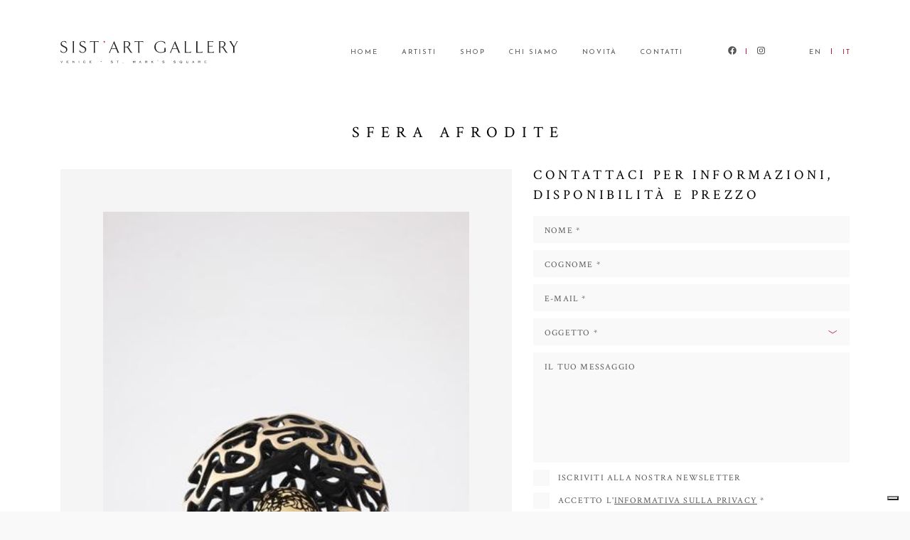

--- FILE ---
content_type: text/html; charset=utf-8
request_url: https://sistart.org/it/opere/gianfranco-meggiato-sfera-afrodite/
body_size: 5988
content:
<!doctype html>







<html lang="it">
<head>
    <meta charset="UTF-8">
    <meta name="viewport" content="width=device-width, initial-scale=1, shrink-to-fit=no">
    <meta name="description" content="">

    <title>Sfera Afrodite di Gianfranco Meggiato - Sist'Art Gallery - Venice</title>
    
<meta property="og:title" content="Sfera Afrodite - Gianfranco Meggiato - Sist'Art Gallery - Venice">
<meta property="og:description" content="2022, Scultura in bronzo, d 20cm">
<meta property="og:image" content="https://sistart.org/media/artworks/gianfranco-meggiato-sfera-afrodite-1701369132.jpg">



    
        
        
        
        <link rel="alternate" hreflang="en" href="https://sistart.org/artwork/gianfranco-meggiato-sfera-afrodite/"/>
    
        
        
        
        <link rel="alternate" hreflang="it" href="https://sistart.org/it/opere/gianfranco-meggiato-sfera-afrodite/"/>
    

    <link rel="shortcut icon" href="/static/images/layout/favicon.ico" type="image/x-icon">
    <link rel="icon" href="/static/images/layout/favicon.ico" type="image/x-icon">

    <link rel="stylesheet" href="/static/css/base.css">

    <!-- Iubenda -->
    <script type="text/javascript">
        var _iub = _iub || {};
        _iub.cons_instructions = _iub.cons_instructions || [];
        _iub.cons_instructions.push(["init", {
            api_key: "OSo5Lp4wRuPmmXvfdZ9Qj6EkK8HhiF5r",
            sendFromLocalStorageAtLoad: false
        }]);
    </script>
    <script type="text/javascript" src="https://cdn.iubenda.com/cons/iubenda_cons.js" async></script>

    <script type="text/javascript">
        var _iub = _iub || [];
        _iub.csConfiguration = {
            "askConsentAtCookiePolicyUpdate":true,
            "countryDetection":true,
            "enableFadp":true,
            "enableLgpd":true,
            "enableUspr":true,
            "lang": "it",
            "lgpdAppliesGlobally":false,
            "perPurposeConsent":true,
            "siteId": 1450543,
            "cookiePolicyId": 62859885,
            "banner":{ 
                "acceptButtonColor":"#AA182C",
                "acceptButtonDisplay":true,
                "backgroundColor":"#EDEBE5",
                "closeButtonRejects":true,
                "customizeButtonColor":"#575756",
                "customizeButtonDisplay":true,
                "explicitWithdrawal":true,
                "listPurposes":true,
                "ownerName":"sistart.org",
                "position":"float-bottom-center",
                "rejectButtonColor":"#AA182C",
                "rejectButtonDisplay":true,
                "showPurposesToggles":true,
                "showTotalNumberOfProviders":true,
                "textColor":"#212121" 
            },
            "callback": {
                "onReady": function() {
                    var banner = document.getElementById('iubenda-cs-banner');
                    if (banner) {
                        bannerHTML = banner.innerHTML;
                    }
                },
                "onPreferenceFirstExpressed": function(event) {
                    _iub.cons_instructions.push(["submit",
                        {
                            consent: {
                                subject: {},
                                preferences: event,
                                legal_notices: [{
                                    identifier: "cookie_policy"
                                }],
                                proofs: [{
                                    content: JSON.stringify(event),
                                    form: bannerHTML
                                }]
                            }
                        }
                    ]);
                }
            }
        };
    </script>
    <script type="text/javascript" src="https://cs.iubenda.com/autoblocking/1450543.js"></script>
    <script type="text/javascript" src="//cdn.iubenda.com/cs/gpp/stub.js"></script>
    <script type="text/javascript" src="//cdn.iubenda.com/cs/iubenda_cs.js" charset="UTF-8" async></script>
    
    <!-- Google Tag Manager -->
    <script>(function(w,d,s,l,i){w[l]=w[l]||[];w[l].push({'gtm.start':
    new Date().getTime(),event:'gtm.js'});var f=d.getElementsByTagName(s)[0],
    j=d.createElement(s),dl=l!='dataLayer'?'&l='+l:'';j.async=true;j.src=
    'https://www.googletagmanager.com/gtm.js?id='+i+dl;f.parentNode.insertBefore(j,f);
    })(window,document,'script','dataLayer','GTM-NQXXDCV');</script>
    <!-- End Google Tag Manager -->
</head>

<body class="royal_preloader">
    <!-- Google Tag Manager (noscript) -->
    <noscript><iframe src="https://www.googletagmanager.com/ns.html?id=GTM-NQXXDCV" height="0" width="0" style="display:none;visibility:hidden"></iframe></noscript>
    <!-- End Google Tag Manager (noscript) -->

    <div id="royal_preloader"></div>

    <header>
        <div class="wrapper">
            <div class="container">
                <div class="cnt">
                    <div class="cnt-items">
                        <div class="cnt-logo">
                            <a href="/it/"><img src="/static/images/layout/sist-art-gallery-venice.svg" alt="Sist'Art Gallery - Venice"></a>
                        </div>
                        <div class="cnt-hamburger">
                            <button class="hamburger hamburger--collapse" type="button">
                                <span class="hamburger-box">
                                    <span class="hamburger-inner"></span>
                                </span>
                            </button>
                        </div>
                    </div>

                    <nav>
                        <ul>
                            <li><a href="/it/">HOME</a></li>
                            <li><a href="/it/artisti/">ARTISTI</a></li>
                            
                            <li><a href="https://shop.sistart.org/" target="_blank">SHOP</a></li>
                            <li><a href="/it/chi-siamo/">CHI SIAMO</a></li>
                            <li><a href="/it/novita/">NOVITÀ</a></li>
                            <li><a href="/it/contatti/">CONTATTI</a></li>
                            <li><a href="https://www.facebook.com/SistArt-Gallery-886175811574250/" target="_blank"><span class="d-none d-lg-inline"><i class="fab fa-facebook" aria-hidden="true"></i></span><span class="d-inline d-lg-none">FACEBOOK</span></a></li>
                            <li class="d-none d-lg-inline-block"><div class="line"></div></li>
                            <li><a href="https://www.instagram.com/sistartgallery/" target="_blank"><span class="d-none d-lg-inline"><i class="fab fa-instagram" aria-hidden="true"></i></span><span class="d-inline d-lg-none">INSTAGRAM</span></a></li>
                            
                               
                               
                               <li class="lang"><a href="/artwork/gianfranco-meggiato-sfera-afrodite/" hreflang="en"><span class="d-none d-lg-inline">EN</span><span class="d-inline d-lg-none">INGLESE</span></a></li>
                               
                                   <li class="d-none d-lg-inline-block"><div class="line"></div></li>
                               
                            
                               
                               
                               <li class="lang"><a href="/it/opere/gianfranco-meggiato-sfera-afrodite/" hreflang="it"><span class="d-none d-lg-inline">IT</span><span class="d-inline d-lg-none">ITALIANO</span></a></li>
                               
                            
                        </ul>
                    </nav>
                </div>
            </div>
        </div>
    </header>

    <div class="wrapper">
        <div class="wrapper fh">
            <main>
    <div id="artworks">
        <div class="container">
            <div class="row">
                <div class="col">
                    <h1>SFERA AFRODITE</h1>
                    <p class="about-link"></p>
                </div>
            </div>
            <div class="row">
                <div class="col-lg-7">
                    <div class="image">
                        <a href="" data-id="0" class="chocolat-link">
                            <img src="/media/artworks/gianfranco-meggiato-sfera-afrodite-1701369132.jpg" alt="Sfera Afrodite">
                        </a>
                    </div>
                    <div class="description no-spacer">
                        <div class="cnt-info">
                            <div class="info">
                                <p><i>2022, Scultura in bronzo, d 20cm</i></p>
                            </div>
                            <div class="share">
                                <ul>
                                    <li><a target="_blank" href="https://www.facebook.com/sharer/sharer.php?u=https://sistart.org/it/opere/gianfranco-meggiato-sfera-afrodite/"><i class="fab fa-facebook" aria-hidden="true"></i></a></li>
                                    <li><a target="_blank" href="mailto:?subject=Sfera Afrodite&body=https://sistart.org/it/opere/gianfranco-meggiato-sfera-afrodite/"><i class="fal fa-envelope" aria-hidden="true"></i></a></li>
                                    <li><a target="_blank" href="https://api.whatsapp.com/send?text=https://sistart.org/it/opere/gianfranco-meggiato-sfera-afrodite/"><i class="fab fa-whatsapp" aria-hidden="true"></i></a></li>
                                </ul>
                            </div>
                        </div>
                    </div>
                    
                    <div class="description" id="artist-about">
                        <div class="title">
                            <p>INFORMAZIONI SULL'ARTISTA</p>
                        </div>
                        <input type="checkbox" id="toggle">
                        <div class="text">
                            <p><span>
</span>
<p>
 Gianfranco Meggiato è uno
scultore italiano, nato a Venezia nel 1963. Ha studiato all'Istituto Statale
d'Arte dove ha imparato a lavorare la pietra, il bronzo, il legno e la
ceramica. All'età di 16 anni viene invitato per la prima volta ad esporre alla
Galleria Comunale Bevilacqua La Masa in Piazza San Marco. Da allora espone in
tutto il mondo, tra i più noti al Museo Correr di Venezia e presso il Palazzo
del Senato di Milano; ha realizzato un'installazione sul Breath Building GEOX
di Milano; è stato invitato due volte ad esporre le sue opere alla Biennale di
Venezia; la sua Sfera Enigma è stata presentata al Principe Alberto di Monaco e
poi installata al porto di Montecarlo; il Lu.C.C.A. Center of Contemporary Art
lo ha invitato a partecipare alla mostra collettiva “Inquieto Novecento:
Vedova, Vasarely, Christo, Cattelan, Hirst e la genesi del terzo millennio”; ha
realizzato le scenografie per l'opera lirica "CARMEN".
 <br/>
 Tra le ultime esposizioni troviamo: “
 <em>
  Giardino di Zyz
 </em>
 ” (2019), a Matera, in
occasione di Matera Capitale Europea della Cultura; “
 <em>
  L’Uomo Quantico: non c’è
futuro senza memoria
 </em>
 ” (2021), ad Agrigento, presso La Valle dei Templi, dove
l’artista ha inserito l’arte contemporanea in un contesto archeologico; “
 <em>
  Il
Respiro della Forma
 </em>
 ” (2022), a Pisa, dove le sue opere erano dislocate in vari
punti del centro storico e all’interno della Chiesa di Santa Maria della Spina;
“L’Incontro. Simbolo di Pace” (2023), a Roma, in Piazza Cavour, come manifesto
a favore della pace e dell’unione dei popoli, contro ogni tipo di
discriminazione.
 <a>
  <br/>
  Grazie ai sue lavori è stato insignito del prestigioso premio ICOMOS-UNESCO
"
  <em>
   per aver magistralmente combinato antico e contemporaneo in installazioni
scultoree di grande potere evocativo e valore estetico
  </em>
  " per ben due volte,
nel 2017 e nel 2022.
 </a>
 <o:p>
 </o:p>
</p>
<p>
 <strong>
  <span>
   Per le sue opere, Meggiato si
ispira ai grandi maestri del XX secolo: a Brancusi per la sua ricerca
dell'essenziale, a Moore per la sua concezione del rapporto interno ed esterno,
a Calder per l'apertura allo spazio
  </span>
 </strong>
 <span>
  .
 </span>
 <span>
  <o:p>
  </o:p>
 </span>
</p>
<p>
 Combinando queste visioni, ha
formulato il concetto di
 <em>
  <strong>
   “introscultura”
  </strong>
 </em>
 , secondo cui l'osservatore non
deve fermarsi alla superficie ma immergersi anche interiormente nella sua arte.
In questo modo le opere di Meggiato appaiono come
 <strong>
  labirinti in
cui gli uomini si perdono per scoprire se stessi.
 </strong>
 “
 <em>
  A livello
formale lo spazio e la luce delimitano l'opera, scorrendovi sopra come se fosse
a tutto tondo; penetrano al suo interno, avvolgendone i reticoli e i grovigli,
arrivando ad illuminare la sfera centrale come punto di arrivo dell'idea.
 </em>
 ”
 <o:p>
 </o:p>
</p>
<span>
</span></p>
                        </div>
                        <label for="toggle" class="show">
                            <span>LEGGI...</span>
                        </label>
                    </div>
                </div>
                <div class="col-lg-5">
                    <div class="form-title">
                        <p>CONTATTACI PER INFORMAZIONI, DISPONIBILITÀ E PREZZO</p>
                    </div>
                    

<form action="/it/contatti-email/" method="post" id="form">
    <input type="hidden" name="js_on" id="js_on" value="0" />
    <input type='hidden' name='csrfmiddlewaretoken' value='Nd8p2GIC3dQokZB7oiWntFqotOG6u9SHtXhsdpnspFw1hlHsZLj7pfuR14XNvvuN' />
    <input type="text" name="first_name" placeholder="NOME *" value="" required>
    <input type="text" name="last_name" placeholder="COGNOME *" value="" required>
    <input type="email" name="email" placeholder="E-MAIL *" value="" required>
    <select name="subject" required>
        <option value="">OGGETTO *</option>
        <option value="0">Sono interessato/a all'acquisto</option>
        <option value="1">Vorrei ricevere maggiori informazioni</option>
    </select>
    <input type="hidden" name="artist" value="Meggiato &gt; Sfera Afrodite">
    <input type="hidden" name="artist_artwork_url" value="https://sistart.org/it/opere/gianfranco-meggiato-sfera-afrodite/">
    <textarea name="message" cols="30" rows="10" placeholder="IL TUO MESSAGGIO"></textarea>
    <label class="control control--checkbox">
        ISCRIVITI ALLA NOSTRA NEWSLETTER
        <input type="checkbox" name="newsletter" />
        <div class="control__indicator"></div>
    </label>
    <label class="control control--checkbox">
        ACCETTO L'<a href="https://www.iubenda.com/privacy-policy/62859885" class="iubenda-nostyle iubenda-embed iub-legal-only" title="Privacy Policy">INFORMATIVA SULLA PRIVACY</a> *
        <input type="checkbox" name="checkbox" required />
        <div class="control__indicator"></div>
    </label>
    <input type="submit" id="SubmitButton" value="INVIA MESSAGGIO">
    <div class="text-justify">
        <p class="small">A fronte del Regolamento UE 679.2016 vi chiediamo di inserire i vostri dati previa visione dell'informativa specifica e dei diritti che potete esercitare. Il conferimento e il trattamento dei vostri dati personali sono necessari per il contatto con Sist’Art Gallery.<br>L'informativa completa e maggiori informazioni sul trattamento dei dati personali sono reperibili <a href="https://www.iubenda.com/privacy-policy/62859885" class="iubenda-nostyle iubenda-embed iub-legal-only" title="Privacy Policy">qui</a>.<br>Per l'esercizio dei diritti previsti dal nuovo Regolamento Europeo in materia di protezione dei dati personali potrai, in qualsiasi momento, inviare una mail all'indirizzo <a href="mailto:gallery@sistart.org">gallery@sistart.org</a>.</p>
    </div>
</form>
                </div>
            </div>
        </div>
    </div>

    <div id="chocolat" data-chocolat-title="MEGGIATO">
        <a class="chocolat-image" href="/media/artworks/hd/gianfranco-meggiato-sfera-afrodite-1701369132.jpg" title="MEGGIATO - SFERA AFRODITE - 2022, SCULTURA IN BRONZO, D 20CM" data-id="0"></a>
    </div>
</main>

            <footer>
                <div class="container">
                    <div class="row">
                        <div class="col-md-5">
                            <p>SIST’ART GALLERY<br>PIAZZA SAN MARCO, 135 - 30124 VENEZIA<br>VIA ALESSANDRO MANZONI 19, 20121 - MILANO<br>P. IVA: 04539810277
                        </div>
                        <div class="col-md-7">
                            <p><a href="https://www.iubenda.com/privacy-policy/62859885" class="iubenda-nostyle iubenda-embed iub-legal-only" title="Privacy Policy">PRIVACY POLICY</a> &middot; <a href="https://www.iubenda.com/privacy-policy/62859885/cookie-policy" class="iubenda-nostyle iubenda-embed " title="Cookie Policy">COOKIE POLICY</a> &middot; <a href="#" class="iubenda-cs-preferences-link">AGGIORNA CONSENSI</a></p>
                        </div>
                    </div>
                </div>
            </footer>
        </div>
    </div>

    <noscript id="deferred-styles">
        <link rel="stylesheet" href="/static/css/app.css">
        <link rel="stylesheet" href="https://fonts.googleapis.com/css?family=Crimson+Text:400,400i|Josefin+Sans:400,700">
	    
    </noscript>
    <script>
        // Current Page
        var page = '/it/opere/gianfranco-meggiato-sfera-afrodite/';

        // Iubenda ID
        var iubenda_id = 62859885;

        // ReCaptcha site key
        var recaptcha_site_key = '6LeCc7EZAAAAAPPNnE4R9uQFs_BGGD9wazxVgzLK';

        // Load Deferred Styles
        var loadDeferredStyles = function() {
            var addStylesNode = document.getElementById('deferred-styles');
            var replacement = document.createElement('div');
            replacement.innerHTML = addStylesNode.textContent;
            document.body.appendChild(replacement);
            addStylesNode.parentElement.removeChild(addStylesNode);
        };
        var raf = window.requestAnimationFrame || window.mozRequestAnimationFrame || window.webkitRequestAnimationFrame || window.msRequestAnimationFrame;
        if (raf) {
            raf(function() {
                window.setTimeout(loadDeferredStyles, 0);
            });
        } else{
           window.addEventListener('load', loadDeferredStyles);
        }
    </script>

    <script defer src="/static/javascript/app.js"></script>
    <script defer src="/static/javascript/fontawesome-dist.js"></script>
    
    <script>
        var cookiePolicyId = 62859885;
        var toastWarning = 'Attendere: invio e-mail in corso...';
        var toastError = 'Errore, riprova più tardi';
        var toastSuccess = 'La richiesta è stata inviata correttamente';

        var date = new Date();
        document.getElementById('js_on').value = date.getFullYear();
    </script>

    
</body>
</html>


--- FILE ---
content_type: image/svg+xml
request_url: https://sistart.org/static/images/layout/sist-art-gallery-venice.svg
body_size: 4832
content:
<?xml version="1.0" encoding="UTF-8" standalone="no"?>
<!DOCTYPE svg PUBLIC "-//W3C//DTD SVG 1.1//EN" "http://www.w3.org/Graphics/SVG/1.1/DTD/svg11.dtd">
<svg width="100%" height="100%" viewBox="0 0 300 40" version="1.1" xmlns="http://www.w3.org/2000/svg" xmlns:xlink="http://www.w3.org/1999/xlink" xml:space="preserve" xmlns:serif="http://www.serif.com/" style="fill-rule:evenodd;clip-rule:evenodd;stroke-linejoin:round;stroke-miterlimit:1.41421;">
    <g transform="matrix(1,0,0,1,0,60.5569)">
        <g transform="matrix(0.97765,0,0,0.97765,0.297206,-44.1376)">
            <path d="M0,-10.838C0,-13.982 2.814,-15.837 5.868,-15.837C7.005,-15.837 8.562,-15.568 9.85,-14.61L9.999,-11.167C9.76,-12.454 8.083,-14.909 5.359,-14.909C2.485,-14.909 1.826,-12.814 1.826,-11.496C1.826,-9.61 2.874,-8.802 5.868,-7.216C8.862,-5.658 11.526,-4.79 11.526,-0.929C11.526,2.844 7.963,4.999 5.269,4.999C2.724,4.999 0.988,3.802 -0.09,3.083L-0.209,-0.749C0.509,1.377 2.006,4.041 5.269,4.041C8.802,4.041 9.52,1.077 9.52,-0.42C9.52,-3.294 7.814,-3.983 4.76,-5.419C1.707,-6.857 0,-8.263 0,-10.838" style="fill:rgb(35,31,32);fill-rule:nonzero;"/>
        </g>
        <g transform="matrix(0.97765,0,0,0.97765,20.8761,-40.801)">
            <path d="M0,-17.664C0,-18.352 -0.299,-18.741 -0.778,-19.011L2.695,-19.011C2.216,-18.741 1.916,-18.352 1.916,-17.664L1.916,-0.001C1.916,0.689 2.216,1.107 2.695,1.347L-0.778,1.347C-0.299,1.107 0,0.689 0,-0.001L0,-17.664Z" style="fill:rgb(35,31,32);fill-rule:nonzero;"/>
        </g>
        <g transform="matrix(0.97765,0,0,0.97765,32.2055,-44.1376)">
            <path d="M0,-10.838C0,-13.982 2.814,-15.837 5.868,-15.837C7.005,-15.837 8.562,-15.568 9.85,-14.61L9.999,-11.167C9.76,-12.454 8.083,-14.909 5.359,-14.909C2.485,-14.909 1.826,-12.814 1.826,-11.496C1.826,-9.61 2.874,-8.802 5.868,-7.216C8.862,-5.658 11.526,-4.79 11.526,-0.929C11.526,2.844 7.963,4.999 5.269,4.999C2.724,4.999 0.988,3.802 -0.09,3.083L-0.209,-0.749C0.509,1.377 2.006,4.041 5.269,4.041C8.802,4.041 9.52,1.077 9.52,-0.42C9.52,-3.294 7.814,-3.983 4.76,-5.419C1.707,-6.857 0,-8.263 0,-10.838" style="fill:rgb(35,31,32);fill-rule:nonzero;"/>
        </g>
        <g transform="matrix(0.97765,0,0,0.97765,58.199,-40.5086)">
            <path d="M0,-18.262L0,-0.3C0,0.389 0.299,0.808 0.778,1.048L-2.694,1.048C-2.215,0.808 -1.916,0.389 -1.916,-0.3L-1.916,-18.262C-4.162,-18.262 -6.916,-18.113 -6.916,-18.113C-7.694,-18.082 -8.263,-17.424 -8.532,-16.945L-8.532,-19.31L6.556,-19.31L6.556,-16.945C6.287,-17.424 5.718,-18.082 4.91,-18.113C4.91,-18.113 2.186,-18.262 0,-18.262" style="fill:rgb(35,31,32);fill-rule:nonzero;"/>
        </g>
        <g transform="matrix(0.97765,0,0,0.97765,72.7197,-56.7815)">
            <path d="M0,-1.827C0,-2.426 0.479,-2.904 1.108,-2.904C1.796,-2.904 2.425,-2.276 2.425,-1.437C2.425,-0.15 1.198,0.808 0.449,1.017C0.33,1.077 0.21,0.928 0.419,0.838C0.749,0.718 1.617,-0.06 1.467,-0.809C1.347,-0.749 1.228,-0.72 1.108,-0.72C0.479,-0.72 0,-1.228 0,-1.827" style="fill:rgb(178,25,53);fill-rule:nonzero;"/>
        </g>
        <g transform="matrix(0.97765,0,0,0.97765,93.6781,-52.3634)">
            <path d="M0,5.689C-1.736,1.438 -3.742,-3.742 -3.742,-3.742C-3.742,-3.742 -5.748,1.438 -7.484,5.689L0,5.689ZM-7.874,6.707C-8.921,9.192 -9.79,11.317 -9.939,11.737C-10.209,12.425 -10.089,12.874 -9.311,13.173L-12.484,13.173C-11.676,12.605 -11.466,12.335 -11.197,11.737C-10.748,10.599 -3.173,-7.484 -3.173,-7.484C-3.173,-7.484 4.191,10.599 4.64,11.737C4.91,12.335 5.089,12.754 6.137,13.173L1.766,13.173C2.544,12.874 2.754,12.425 2.455,11.737C2.275,11.317 1.407,9.221 0.389,6.707L-7.874,6.707Z" style="fill:rgb(35,31,32);fill-rule:nonzero;"/>
        </g>
        <g transform="matrix(0.97765,0,0,0.97765,115.838,-44.3418)">
            <path d="M0,-10.39C0,-11.886 -0.928,-14.461 -4.311,-14.461C-6.107,-14.461 -7.005,-14.341 -7.005,-14.341L-7.005,-5.66C-7.005,-5.66 -5.987,-5.6 -4.97,-5.6C-2.425,-5.6 0,-7.186 0,-10.39M-7.005,3.621C-7.005,4.31 -6.676,4.729 -6.197,4.968L-9.7,4.968C-9.221,4.729 -8.892,4.31 -8.892,3.621L-8.892,-14.042C-8.892,-14.731 -9.221,-15.119 -9.7,-15.389L-4.91,-15.389C0.898,-15.389 2.036,-12.186 2.036,-10.45C2.036,-7.186 -0.749,-5.51 -2.425,-5.3C-1.197,-4.971 -0.449,-3.744 0,-3.085C0,-3.085 2.844,2.154 4.401,3.771C5.06,4.46 6.347,4.968 6.347,4.968L4.012,4.999C2.874,4.999 2.246,4.16 1.886,3.621C0.12,0.987 -0.718,-0.48 -1.766,-2.157C-2.515,-3.354 -3.113,-4.642 -4.88,-4.642C-5.598,-4.642 -7.005,-4.612 -7.005,-4.612L-7.005,3.621Z" style="fill:rgb(35,31,32);fill-rule:nonzero;"/>
        </g>
        <g transform="matrix(0.97765,0,0,0.97765,133.315,-40.5086)">
            <path d="M0,-18.262L0,-0.3C0,0.389 0.299,0.808 0.778,1.048L-2.694,1.048C-2.215,0.808 -1.916,0.389 -1.916,-0.3L-1.916,-18.262C-4.162,-18.262 -6.916,-18.113 -6.916,-18.113C-7.694,-18.082 -8.263,-17.424 -8.532,-16.945L-8.532,-19.31L6.556,-19.31L6.556,-16.945C6.287,-17.424 5.718,-18.082 4.91,-18.113C4.91,-18.113 2.186,-18.262 0,-18.262" style="fill:rgb(35,31,32);fill-rule:nonzero;"/>
        </g>
        <g transform="matrix(0.97765,0,0,0.97765,175.584,-56.8401)">
            <path d="M0,15.148L0,10.717C0,10.029 -0.299,9.609 -0.777,9.37L2.695,9.37C2.216,9.609 1.916,10.029 1.916,10.717L1.916,14.22C1.916,14.878 2.306,15.627 2.306,15.627C-0.209,17.244 -4.25,17.992 -6.316,17.992C-12.244,17.992 -17.453,13.8 -17.453,7.664C-17.453,2.664 -13.621,-2.844 -5.987,-2.844C-3.532,-2.844 -1.257,-2.006 1.108,-0.958C1.108,-0.958 1.348,3.143 1.348,3.262C-0.239,-1.228 -4.58,-1.947 -6.018,-1.947C-12.334,-1.947 -15.268,2.394 -15.268,7.184C-15.268,11.794 -12.693,17.004 -6.346,17.004C-5.299,17.004 -2.455,16.854 0,15.148" style="fill:rgb(35,31,32);fill-rule:nonzero;"/>
        </g>
        <g transform="matrix(0.97765,0,0,0.97765,196.575,-52.3634)">
            <path d="M0,5.689C-1.736,1.438 -3.742,-3.742 -3.742,-3.742C-3.742,-3.742 -5.748,1.438 -7.484,5.689L0,5.689ZM-7.873,6.707C-8.922,9.192 -9.789,11.317 -9.939,11.737C-10.209,12.425 -10.089,12.874 -9.311,13.173L-12.484,13.173C-11.676,12.605 -11.467,12.335 -11.197,11.737C-10.748,10.599 -3.174,-7.484 -3.174,-7.484C-3.174,-7.484 4.191,10.599 4.641,11.737C4.91,12.335 5.09,12.754 6.137,13.173L1.766,13.173C2.545,12.874 2.754,12.425 2.455,11.737C2.275,11.317 1.407,9.221 0.389,6.707L-7.873,6.707Z" style="fill:rgb(35,31,32);fill-rule:nonzero;"/>
        </g>
        <g transform="matrix(0.97765,0,0,0.97765,211.887,-58.1573)">
            <path d="M0,17.842C0.658,17.932 1.676,18.082 3.053,18.082C6.915,18.082 7.993,18.112 9.011,16.196L8.502,19.1L-2.695,19.1C-2.216,18.861 -1.887,18.442 -1.887,17.752L-1.887,0.089C-1.887,-0.599 -2.216,-0.988 -2.695,-1.258L0.809,-1.258C0.329,-0.988 0,-0.599 0,0.089L0,17.842Z" style="fill:rgb(35,31,32);fill-rule:nonzero;"/>
        </g>
        <g transform="matrix(0.97765,0,0,0.97765,231.207,-58.1573)">
            <path d="M0,17.842C0.658,17.932 1.677,18.082 3.054,18.082C6.916,18.082 7.994,18.112 9.012,16.196L8.502,19.1L-2.694,19.1C-2.215,18.861 -1.887,18.442 -1.887,17.752L-1.887,0.089C-1.887,-0.599 -2.215,-0.988 -2.694,-1.258L0.809,-1.258C0.33,-0.988 0,-0.599 0,0.089L0,17.842Z" style="fill:rgb(35,31,32);fill-rule:nonzero;"/>
        </g>
        <g transform="matrix(0.97765,0,0,0.97765,258.109,-39.4848)">
            <path d="M0,-20.357L0,-18.292C-0.569,-18.92 -1.197,-19.309 -2.634,-19.309L-7.784,-19.309L-7.784,-11.825L-2.575,-11.825C-2.155,-11.825 -1.677,-12.304 -1.526,-12.664L-1.526,-9.999C-1.677,-10.388 -2.155,-10.837 -2.575,-10.837L-7.784,-10.837L-7.784,-1.257C-7.125,-1.168 -6.107,-1.017 -4.729,-1.017C-0.868,-1.017 0.21,-0.988 1.228,-2.904L0.719,0L-10.478,0C-9.999,-0.239 -9.67,-0.658 -9.67,-1.347L-9.67,-19.01C-9.67,-19.699 -9.999,-20.087 -10.478,-20.357L0,-20.357Z" style="fill:rgb(35,31,32);fill-rule:nonzero;"/>
        </g>
        <g transform="matrix(0.97765,0,0,0.97765,276.668,-44.3418)">
            <path d="M0,-10.39C0,-11.886 -0.928,-14.461 -4.311,-14.461C-6.106,-14.461 -7.005,-14.341 -7.005,-14.341L-7.005,-5.66C-7.005,-5.66 -5.986,-5.6 -4.969,-5.6C-2.424,-5.6 0,-7.186 0,-10.39M-7.005,3.621C-7.005,4.31 -6.676,4.729 -6.196,4.968L-9.699,4.968C-9.221,4.729 -8.891,4.31 -8.891,3.621L-8.891,-14.042C-8.891,-14.731 -9.221,-15.119 -9.699,-15.389L-4.909,-15.389C0.898,-15.389 2.036,-12.186 2.036,-10.45C2.036,-7.186 -0.748,-5.51 -2.424,-5.3C-1.197,-4.971 -0.448,-3.744 0,-3.085C0,-3.085 2.845,2.154 4.401,3.771C5.061,4.46 6.348,4.968 6.348,4.968L4.012,4.999C2.875,4.999 2.246,4.16 1.887,3.621C0.12,0.987 -0.718,-0.48 -1.766,-2.157C-2.514,-3.354 -3.113,-4.642 -4.879,-4.642C-5.598,-4.642 -7.005,-4.612 -7.005,-4.612L-7.005,3.621Z" style="fill:rgb(35,31,32);fill-rule:nonzero;"/>
        </g>
        <g transform="matrix(0.97765,0,0,0.97765,291.687,-49.8754)">
            <path d="M0,0.899L-5.538,-8.292C-5.987,-8.981 -6.437,-9.31 -7.274,-9.729L-2.425,-9.729C-3.173,-9.43 -3.772,-9.28 -2.964,-7.873L1.558,-0.388L5.688,-8.292C6.197,-9.25 5.897,-9.43 5.149,-9.729L8.503,-9.729C7.634,-9.31 7.245,-9.011 6.856,-8.292L2.036,0.809L2.036,9.281C2.036,9.97 2.604,10.389 3.084,10.628L-1.077,10.628C-0.599,10.389 0,9.97 0,9.281L0,0.899Z" style="fill:rgb(35,31,32);fill-rule:nonzero;"/>
        </g>
        <g transform="matrix(0.97765,0,0,0.97765,2.06675,-25.4651)">
            <path d="M0,3.626L-0.293,3.626L-2.114,0L-1.511,0L-0.148,2.713L1.193,0L1.817,0L0,3.626Z" style="fill:rgb(35,31,32);fill-rule:nonzero;"/>
        </g>
        <g transform="matrix(0.97765,0,0,0.97765,10.4751,-25.4651)">
            <path d="M0,3.626L0,0L3.401,0L3.401,0.53L0.569,0.53L0.569,1.436L2.429,1.436L2.429,1.957L0.569,1.957L0.569,3.104L3.558,3.104L3.558,3.626L0,3.626Z" style="fill:rgb(35,31,32);fill-rule:nonzero;"/>
        </g>
        <g transform="matrix(0.97765,0,0,0.97765,20.7014,-25.4651)">
            <path d="M0,3.626L0,0L0.297,0L2.603,2.548L2.603,0L3.159,0L3.159,3.626L2.862,3.626L0.561,1.087L0.561,3.626L0,3.626Z" style="fill:rgb(35,31,32);fill-rule:nonzero;"/>
        </g>
        <g transform="matrix(0.97765,0,0,0.97765,-254.272,-296.407)">
            <rect x="291.754" y="277.127" width="0.578" height="3.635" style="fill:rgb(35,31,32);"/>
        </g>
        <g transform="matrix(0.97765,0,0,0.97765,42.4493,-24.581)">
            <path d="M0,1.834C-0.207,2.16 -0.478,2.408 -0.813,2.579C-1.148,2.751 -1.53,2.836 -1.958,2.836C-2.594,2.836 -3.119,2.656 -3.531,2.295C-3.942,1.934 -4.148,1.477 -4.148,0.922C-4.148,0.366 -3.942,-0.093 -3.531,-0.456C-3.119,-0.82 -2.594,-1.002 -1.958,-1.002C-1.561,-1.002 -1.202,-0.928 -0.879,-0.779C-0.556,-0.631 -0.296,-0.42 -0.098,-0.148L-0.548,0.166C-0.698,-0.041 -0.896,-0.2 -1.14,-0.312C-1.385,-0.424 -1.658,-0.479 -1.958,-0.479C-2.422,-0.479 -2.806,-0.348 -3.11,-0.083C-3.415,0.182 -3.567,0.514 -3.567,0.913C-3.567,1.313 -3.414,1.644 -3.108,1.908C-2.802,2.173 -2.419,2.306 -1.958,2.306C-1.635,2.306 -1.351,2.242 -1.104,2.114C-0.858,1.987 -0.641,1.789 -0.455,1.521L0,1.834Z" style="fill:rgb(35,31,32);fill-rule:nonzero;"/>
        </g>
        <g transform="matrix(0.97765,0,0,0.97765,49.3301,-25.4651)">
            <path d="M0,3.626L0,0L3.401,0L3.401,0.53L0.569,0.53L0.569,1.436L2.429,1.436L2.429,1.957L0.569,1.957L0.569,3.104L3.558,3.104L3.558,3.626L0,3.626Z" style="fill:rgb(35,31,32);fill-rule:nonzero;"/>
        </g>
        <g transform="matrix(0.97765,0,0,0.97765,-254.272,-297.415)">
            <rect x="329.553" y="279.203" width="1.834" height="0.514" style="fill:rgb(35,31,32);"/>
        </g>
        <g transform="matrix(0.97765,0,0,0.97765,84.9259,-24.9967)">
            <path d="M0,2.684L0.276,2.208C0.525,2.375 0.797,2.505 1.091,2.599C1.386,2.693 1.667,2.74 1.936,2.74C2.259,2.74 2.519,2.673 2.717,2.541C2.916,2.411 3.015,2.241 3.015,2.035C3.015,1.828 2.924,1.674 2.743,1.574C2.562,1.473 2.276,1.417 1.885,1.406C1.226,1.398 0.773,1.321 0.526,1.177C0.28,1.033 0.157,0.793 0.157,0.459C0.157,0.148 0.292,-0.102 0.562,-0.293C0.833,-0.482 1.196,-0.577 1.652,-0.577C1.963,-0.577 2.265,-0.533 2.558,-0.445C2.851,-0.357 3.133,-0.227 3.405,-0.054L3.121,0.416C2.894,0.264 2.651,0.146 2.391,0.062C2.13,-0.021 1.881,-0.063 1.643,-0.063C1.369,-0.063 1.148,-0.015 0.981,0.081C0.814,0.177 0.73,0.303 0.73,0.459C0.73,0.621 0.814,0.735 0.983,0.803C1.151,0.872 1.444,0.905 1.86,0.905C2.437,0.905 2.873,1.002 3.167,1.198C3.462,1.393 3.609,1.684 3.609,2.069C3.609,2.411 3.46,2.696 3.161,2.922C2.862,3.148 2.476,3.261 2,3.261C1.649,3.261 1.3,3.211 0.953,3.111C0.606,3.01 0.289,2.869 0,2.684" style="fill:rgb(35,31,32);fill-rule:nonzero;"/>
        </g>
        <g transform="matrix(0.97765,0,0,0.97765,96.2234,-25.4651)">
            <path d="M0,3.626L0,0.505L-1.528,0.505L-1.528,0L2.098,0L2.098,0.505L0.565,0.505L0.565,3.626L0,3.626Z" style="fill:rgb(35,31,32);fill-rule:nonzero;"/>
        </g>
        <g transform="matrix(0.97765,0,0,0.97765,105.59,-21.8002)">
            <path d="M0,-0.777C0.099,-0.777 0.182,-0.74 0.249,-0.667C0.315,-0.592 0.348,-0.498 0.348,-0.381C0.348,-0.271 0.315,-0.18 0.249,-0.108C0.182,-0.036 0.099,0 0,0C-0.102,0 -0.187,-0.036 -0.255,-0.108C-0.323,-0.18 -0.357,-0.271 -0.357,-0.381C-0.357,-0.495 -0.322,-0.59 -0.252,-0.664C-0.184,-0.739 -0.099,-0.777 0,-0.777" style="fill:rgb(35,31,32);fill-rule:nonzero;"/>
        </g>
        <g transform="matrix(0.97765,0,0,0.97765,122.32,-25.4651)">
            <path d="M0,3.626L0,0L0.471,0L1.958,2.123L3.443,0L3.915,0L3.915,3.626L3.35,3.626L3.35,1.019L1.958,3.036L0.569,1.019L0.569,3.626L0,3.626Z" style="fill:rgb(35,31,32);fill-rule:nonzero;"/>
        </g>
        <g transform="matrix(0.97765,0,0,0.97765,133.915,-24.0957)">
            <path d="M0,0.824L1.418,0.824L0.713,-0.565L0,0.824ZM-1.312,2.225L0.531,-1.401L0.888,-1.401L2.747,2.225L2.14,2.225L1.669,1.304L-0.246,1.304L-0.713,2.225L-1.312,2.225Z" style="fill:rgb(35,31,32);fill-rule:nonzero;"/>
        </g>
        <g transform="matrix(0.97765,0,0,0.97765,143.635,-23.3897)">
            <path d="M0,-0.611L1.928,-0.611C2.123,-0.611 2.272,-0.654 2.376,-0.739C2.479,-0.824 2.531,-0.945 2.531,-1.104C2.531,-1.262 2.479,-1.383 2.376,-1.466C2.272,-1.55 2.123,-1.592 1.928,-1.592L0,-1.592L0,-0.611ZM0,-0.081L0,1.503L-0.569,1.503L-0.569,-2.114L1.928,-2.114C2.299,-2.114 2.589,-2.025 2.798,-1.846C3.008,-1.669 3.112,-1.421 3.112,-1.104C3.112,-0.846 3.03,-0.624 2.864,-0.435C2.699,-0.247 2.482,-0.132 2.217,-0.089L3.223,1.503L2.607,1.503L1.58,-0.081L0,-0.081Z" style="fill:rgb(35,31,32);fill-rule:nonzero;"/>
        </g>
        <g transform="matrix(0.97765,0,0,0.97765,153.637,-25.4563)">
            <path d="M0,3.617L0,0L0.569,0L0.569,1.608L2.488,0L3.235,0L1.715,1.286L3.465,3.617L2.828,3.617L1.316,1.617L0.569,2.25L0.569,3.617L0,3.617Z" style="fill:rgb(35,31,32);fill-rule:nonzero;"/>
        </g>
        <g transform="matrix(0.97765,0,0,0.97765,164.038,-26.4573)">
            <path d="M0,1.389C0.082,1.267 0.154,1.144 0.217,1.019C0.279,0.895 0.332,0.769 0.374,0.641L0.332,0.641C0.244,0.641 0.172,0.607 0.117,0.537C0.062,0.468 0.034,0.378 0.034,0.268C0.034,0.146 0.068,0.046 0.139,-0.032C0.207,-0.109 0.295,-0.148 0.399,-0.148C0.518,-0.148 0.614,-0.096 0.687,0.006C0.762,0.11 0.799,0.249 0.799,0.425C0.799,0.58 0.744,0.751 0.637,0.937C0.529,1.121 0.369,1.323 0.157,1.537L0,1.389Z" style="fill:rgb(35,31,32);fill-rule:nonzero;"/>
        </g>
        <g transform="matrix(0.97765,0,0,0.97765,172.081,-24.9967)">
            <path d="M0,2.684L0.276,2.208C0.525,2.375 0.797,2.505 1.092,2.599C1.387,2.693 1.668,2.74 1.937,2.74C2.26,2.74 2.52,2.673 2.718,2.541C2.916,2.411 3.016,2.241 3.016,2.035C3.016,1.828 2.924,1.674 2.743,1.574C2.563,1.473 2.276,1.417 1.886,1.406C1.227,1.398 0.773,1.321 0.527,1.177C0.281,1.033 0.158,0.793 0.158,0.459C0.158,0.148 0.293,-0.102 0.562,-0.293C0.834,-0.482 1.196,-0.577 1.652,-0.577C1.963,-0.577 2.266,-0.533 2.559,-0.445C2.852,-0.357 3.134,-0.227 3.406,-0.054L3.121,0.416C2.895,0.264 2.651,0.146 2.391,0.062C2.131,-0.021 1.881,-0.063 1.644,-0.063C1.369,-0.063 1.148,-0.015 0.981,0.081C0.814,0.177 0.73,0.303 0.73,0.459C0.73,0.621 0.814,0.735 0.983,0.803C1.152,0.872 1.444,0.905 1.86,0.905C2.438,0.905 2.873,1.002 3.168,1.198C3.463,1.393 3.609,1.684 3.609,2.069C3.609,2.411 3.461,2.696 3.162,2.922C2.863,3.148 2.477,3.261 2,3.261C1.649,3.261 1.301,3.211 0.953,3.111C0.607,3.01 0.289,2.869 0,2.684" style="fill:rgb(35,31,32);fill-rule:nonzero;"/>
        </g>
        <g transform="matrix(0.97765,0,0,0.97765,191.005,-24.9967)">
            <path d="M0,2.684L0.276,2.208C0.525,2.375 0.797,2.505 1.092,2.599C1.387,2.693 1.668,2.74 1.937,2.74C2.26,2.74 2.52,2.673 2.718,2.541C2.916,2.411 3.016,2.241 3.016,2.035C3.016,1.828 2.924,1.674 2.743,1.574C2.563,1.473 2.276,1.417 1.886,1.406C1.227,1.398 0.773,1.321 0.527,1.177C0.281,1.033 0.158,0.793 0.158,0.459C0.158,0.148 0.293,-0.102 0.562,-0.293C0.834,-0.482 1.196,-0.577 1.652,-0.577C1.963,-0.577 2.266,-0.533 2.559,-0.445C2.852,-0.357 3.134,-0.227 3.406,-0.054L3.121,0.416C2.895,0.264 2.651,0.146 2.391,0.062C2.131,-0.021 1.881,-0.063 1.644,-0.063C1.369,-0.063 1.148,-0.015 0.981,0.081C0.814,0.177 0.73,0.303 0.73,0.459C0.73,0.621 0.814,0.735 0.983,0.803C1.152,0.872 1.444,0.905 1.86,0.905C2.438,0.905 2.873,1.002 3.168,1.198C3.463,1.393 3.609,1.684 3.609,2.069C3.609,2.411 3.461,2.696 3.162,2.922C2.863,3.148 2.477,3.261 2,3.261C1.649,3.261 1.301,3.211 0.953,3.111C0.607,3.01 0.289,2.869 0,2.684" style="fill:rgb(35,31,32);fill-rule:nonzero;"/>
        </g>
        <g transform="matrix(0.97765,0,0,0.97765,204.03,-24.5631)">
            <path d="M0,2.181C0.291,2.06 0.518,1.885 0.68,1.659C0.84,1.433 0.921,1.178 0.921,0.895C0.921,0.493 0.768,0.16 0.461,-0.103C0.153,-0.366 -0.24,-0.498 -0.723,-0.498C-1.203,-0.498 -1.596,-0.367 -1.9,-0.105C-2.205,0.157 -2.357,0.49 -2.357,0.895C-2.357,1.294 -2.207,1.625 -1.906,1.89C-1.606,2.155 -1.227,2.287 -0.765,2.287C-0.748,2.287 -0.723,2.285 -0.687,2.284C-0.654,2.281 -0.627,2.279 -0.607,2.279L-0.973,1.833L-0.289,1.833L0,2.181ZM0.356,2.597L0.854,3.201L0.156,3.201L-0.199,2.776C-0.39,2.792 -0.516,2.804 -0.58,2.81C-0.644,2.815 -0.691,2.818 -0.723,2.818C-1.367,2.818 -1.898,2.635 -2.314,2.271C-2.73,1.906 -2.938,1.447 -2.938,0.895C-2.938,0.34 -2.73,-0.118 -2.316,-0.479C-1.902,-0.84 -1.37,-1.02 -0.723,-1.02C-0.068,-1.02 0.466,-0.84 0.881,-0.481C1.295,-0.122 1.503,0.337 1.503,0.895C1.503,1.268 1.402,1.603 1.201,1.899C1,2.195 0.719,2.427 0.356,2.597" style="fill:rgb(35,31,32);fill-rule:nonzero;"/>
        </g>
        <g transform="matrix(0.97765,0,0,0.97765,212.35,-21.8089)">
            <path d="M0,-3.731L0.569,-3.731L0.569,-1.409C0.569,-1.061 0.651,-0.826 0.815,-0.704C0.979,-0.583 1.306,-0.521 1.792,-0.521C2.282,-0.521 2.608,-0.583 2.772,-0.704C2.937,-0.826 3.019,-1.061 3.019,-1.409L3.019,-3.731L3.583,-3.731L3.583,-1.26C3.583,-0.816 3.442,-0.495 3.161,-0.296C2.88,-0.098 2.421,0 1.783,0C1.149,0 0.693,-0.097 0.416,-0.293C0.139,-0.488 0,-0.81 0,-1.26L0,-3.731Z" style="fill:rgb(35,31,32);fill-rule:nonzero;"/>
        </g>
        <g transform="matrix(0.97765,0,0,0.97765,223.474,-24.0957)">
            <path d="M0,0.824L1.418,0.824L0.713,-0.565L0,0.824ZM-1.312,2.225L0.531,-1.401L0.888,-1.401L2.747,2.225L2.141,2.225L1.669,1.304L-0.246,1.304L-0.713,2.225L-1.312,2.225Z" style="fill:rgb(35,31,32);fill-rule:nonzero;"/>
        </g>
        <g transform="matrix(0.97765,0,0,0.97765,233.193,-23.3897)">
            <path d="M0,-0.611L1.928,-0.611C2.123,-0.611 2.273,-0.654 2.377,-0.739C2.479,-0.824 2.531,-0.945 2.531,-1.104C2.531,-1.262 2.479,-1.383 2.377,-1.466C2.273,-1.55 2.123,-1.592 1.928,-1.592L0,-1.592L0,-0.611ZM0,-0.081L0,1.503L-0.568,1.503L-0.568,-2.114L1.928,-2.114C2.299,-2.114 2.59,-2.025 2.799,-1.846C3.008,-1.669 3.113,-1.421 3.113,-1.104C3.113,-0.846 3.03,-0.624 2.865,-0.435C2.699,-0.247 2.482,-0.132 2.217,-0.089L3.223,1.503L2.607,1.503L1.58,-0.081L0,-0.081Z" style="fill:rgb(35,31,32);fill-rule:nonzero;"/>
        </g>
        <g transform="matrix(0.97765,0,0,0.97765,243.187,-25.4651)">
            <path d="M0,3.626L0,0L3.401,0L3.401,0.53L0.569,0.53L0.569,1.436L2.43,1.436L2.43,1.957L0.569,1.957L0.569,3.104L3.559,3.104L3.559,3.626L0,3.626Z" style="fill:rgb(35,31,32);fill-rule:nonzero;"/>
        </g>
    </g>
</svg>
